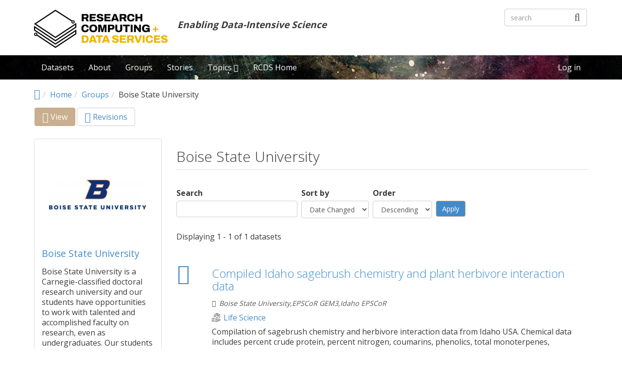

--- FILE ---
content_type: text/html; charset=utf-8
request_url: https://data.nkn.uidaho.edu/group/boise-state-university?sort_by=changed&f%5B0%5D=field_tags%3A630&f%5B1%5D=field_tags%3A538&f%5B2%5D=field_tags%3A540
body_size: 52859
content:
<!DOCTYPE html PUBLIC "-//W3C//DTD XHTML+RDFa 1.0//EN"
  "https://www.w3.org/MarkUp/DTD/xhtml-rdfa-1.dtd">
<html lang="en" dir="ltr"
  xmlns:content="http://purl.org/rss/1.0/modules/content/"
  xmlns:dc="http://purl.org/dc/terms/"
  xmlns:foaf="http://xmlns.com/foaf/0.1/"
  xmlns:og="http://ogp.me/ns#"
  xmlns:rdfs="http://www.w3.org/2000/01/rdf-schema#"
  xmlns:sioc="http://rdfs.org/sioc/ns#"
  xmlns:sioct="http://rdfs.org/sioc/types#"
  xmlns:skos="http://www.w3.org/2004/02/skos/core#"
  xmlns:xsd="http://www.w3.org/2001/XMLSchema#">
<head profile="http://www.w3.org/1999/xhtml/vocab">
  <meta http-equiv="X-UA-Compatible" content="IE=edge, chrome=1">
  <meta charset="utf-8">
  <meta name="viewport" content="width=device-width, initial-scale=1.0">
  <meta http-equiv="Content-Type" content="text/html; charset=utf-8" />
<meta name="Generator" content="Drupal 7 (http://drupal.org)" />
<link rel="canonical" href="/group/boise-state-university" />
<link rel="shortlink" href="/node/75" />
<link rel="shortcut icon" href="https://data.nkn.uidaho.edu/sites/default/files/nkn-favicon.ico" type="image/vnd.microsoft.icon" />
<meta name="viewport" content="width=device-width, initial-scale=1.0" />
  <title>Boise State University | RCDS Data Repository</title>
  <link type="text/css" rel="stylesheet" href="https://data.nkn.uidaho.edu/sites/default/files/css/css_kShW4RPmRstZ3SpIC-ZvVGNFVAi0WEMuCnI0ZkYIaFw.css" media="all" />
<link type="text/css" rel="stylesheet" href="https://data.nkn.uidaho.edu/sites/default/files/css/css_5Rn1Nv11EbzRqTBGph2R1ujO37nLI7zTRSDUPnsTv1o.css" media="all" />
<link type="text/css" rel="stylesheet" href="https://data.nkn.uidaho.edu/sites/default/files/css/css_akWwtkRsJYhSLW-2WpTU5972-fAj7po7siJmeM3s3As.css" media="all" />
<link type="text/css" rel="stylesheet" href="https://data.nkn.uidaho.edu/sites/default/files/css/css_Npm_UoTlD7gPlwhDBsrclVATRwKb_id-9497GU-sX4k.css" media="all" />
<link type="text/css" rel="stylesheet" href="//fonts.googleapis.com/css?family=Open+Sans::400,300,700" media="all" />
<style type="text/css" media="all">
<!--/*--><![CDATA[/*><!--*/
li.menu-link-agriculture a:before{font-size:1.25em;font-family:'dkan-topics';content:'\e935';margin-right:6px;vertical-align:middle;}li.menu-link-base-maps a:before{font-size:1.25em;font-family:'dkan-topics';content:'\e917';margin-right:6px;vertical-align:middle;}li.menu-link-climate a:before{font-size:1.25em;font-family:'dkan-topics';content:'\e919';margin-right:6px;vertical-align:middle;}li.menu-link-education a:before{font-size:1.25em;font-family:'dkan-topics';content:'\e97b';margin-right:6px;vertical-align:middle;}li.menu-link-energy a:before{font-size:1.25em;font-family:'dkan-topics';content:'\e975';margin-right:6px;vertical-align:middle;}li.menu-link-fire-science a:before{font-size:1.25em;font-family:'dkan-topics';content:'\e949';margin-right:6px;vertical-align:middle;}li.menu-link-life-science a:before{font-size:1.25em;font-family:'dkan-topics';content:'\e932';margin-right:6px;vertical-align:middle;}li.menu-link-physical-science a:before{font-size:1.25em;font-family:'dkan-topics';content:'\e944';margin-right:6px;vertical-align:middle;}li.menu-link-society a:before{font-size:1.25em;font-family:'dkan-topics';content:'\e965';margin-right:6px;vertical-align:middle;}li.menu-link-tools--code a:before{font-size:1.25em;font-family:'dkan-topics';content:'\e948';margin-right:6px;vertical-align:middle;}li.menu-link-water a:before{font-size:1.25em;font-family:'dkan-topics';content:'\e938';margin-right:6px;vertical-align:middle;}

/*]]>*/-->
</style>
<link type="text/css" rel="stylesheet" href="https://data.nkn.uidaho.edu/sites/default/files/css/css_M3GDWqGTIjDW5ochjX8aHUFPH81l8L3gWPBBCgGLTKk.css" media="all" />
<link type="text/css" rel="stylesheet" href="https://data.nkn.uidaho.edu/sites/default/files/css/css_uB7t6Eh2ueuw5MQ7lLqjFUKrTNQCBeN_JHtsdNZXjxI.css" media="all" />
<link type="text/css" rel="stylesheet" href="https://data.nkn.uidaho.edu/sites/default/files/css/css_E5LxTHvotstXfBsPxcRlLKjEwjXPfi49JcaYB4zerlY.css" media="print" />
<link type="text/css" rel="stylesheet" href="https://data.nkn.uidaho.edu/sites/default/files/colorizer/nuboot_radix-d5477a5a.css" media="all" />

<!--[if lte IE 9]>
<link type="text/css" rel="stylesheet" href="https://data.nkn.uidaho.edu/sites/default/files/css/css_afrXmziPY13Y9oUhiVMbLllpNaAnF9oeeqCoWSAcphU.css" media="all" />
<![endif]-->

<!--[if IE 9]>
<link type="text/css" rel="stylesheet" href="https://data.nkn.uidaho.edu/sites/default/files/css/css_qpzT6Nla_9qnBw9yFCNlaMSx-mR1C2PUztgmhLWV6Xc.css" media="all" />
<![endif]-->

<!--[if IE 8]>
<link type="text/css" rel="stylesheet" href="https://data.nkn.uidaho.edu/sites/default/files/css/css_niVepbI1pyCvJmhl54aXP4kQl1P0eSi3jLWf68uRmCU.css" media="all" />
<![endif]-->
<link type="text/css" rel="stylesheet" href="https://data.nkn.uidaho.edu/sites/default/files/css/css_PxsPpITToy8ZnO0bJDA1TEC6bbFpGTfSWr2ZP8LuFYo.css" media="all" />
  <!-- HTML5 element support for IE6-8 -->
  <!--[if lt IE 9]>
    <script src="//html5shiv.googlecode.com/svn/trunk/html5.js"></script>
    <link href="/css/ie.css" media="screen" rel="stylesheet" type="text/css" />
  <![endif]-->
  <script type="text/javascript" src="https://data.nkn.uidaho.edu/sites/default/files/js/js_mOx0WHl6cNZI0fqrVldT0Ay6Zv7VRFDm9LexZoNN_NI.js"></script>
<script type="text/javascript">
<!--//--><![CDATA[//><!--
jQuery.migrateMute=true;jQuery.migrateTrace=false;
//--><!]]>
</script>
<script type="text/javascript" src="https://data.nkn.uidaho.edu/sites/default/files/js/js_KfaBLR-BltoahyKqWl-Gti4gX3P_ywCrBhJzxOpwENQ.js"></script>
<script type="text/javascript" src="https://data.nkn.uidaho.edu/profiles/dkan/themes/contrib/nuboot_radix/assets/js/bootstrap.min.js"></script>
<script type="text/javascript" src="https://data.nkn.uidaho.edu/sites/default/files/js/js_UimgAmdJw9K2b_JPwvXtOXaFG2rkduXKKoNn0Ma7fk4.js"></script>
<script type="text/javascript" src="https://data.nkn.uidaho.edu/sites/default/files/js/js_gyeyE4VPAfRPLGpAfv3sU4l5Mhlsid8vrPzHKLrIIqU.js"></script>
<script type="text/javascript" src="https://data.nkn.uidaho.edu/sites/default/files/js/js_Hj9fekvjHvVv9mGVAa4dZtE1BBxAxfc5Us1FwaXXPYM.js"></script>
<script type="text/javascript">
<!--//--><![CDATA[//><!--
(function(i,s,o,g,r,a,m){i["GoogleAnalyticsObject"]=r;i[r]=i[r]||function(){(i[r].q=i[r].q||[]).push(arguments)},i[r].l=1*new Date();a=s.createElement(o),m=s.getElementsByTagName(o)[0];a.async=1;a.src=g;m.parentNode.insertBefore(a,m)})(window,document,"script","https://www.google-analytics.com/analytics.js","ga");ga("create", "UA-38724632-30", {"cookieDomain":"auto"});ga("set", "anonymizeIp", true);ga("send", "pageview");
//--><!]]>
</script>
<script type="text/javascript" src="https://data.nkn.uidaho.edu/sites/default/files/js/js_2hd6gNpSRvn9o02PVhkkd632qOb5tpPq3yB_EqftMsY.js"></script>
<script type="text/javascript" src="https://data.nkn.uidaho.edu/sites/default/files/js/js_CdpNhIxQB8iLmGlW5XDMucOOa-Y_HQCcvuUc_MCXSYQ.js"></script>
<script type="text/javascript">
<!--//--><![CDATA[//><!--
jQuery.extend(Drupal.settings, {"basePath":"\/","pathPrefix":"","ajaxPageState":{"theme":"nuboot_radix","theme_token":"1PWe9MGRza0UbDBYAJE1nd3C_QaIKRrpm2LhH8mWK8k","js":{"profiles\/dkan\/modules\/contrib\/panopoly_widgets\/panopoly-widgets.js":1,"profiles\/dkan\/modules\/contrib\/panopoly_widgets\/panopoly-widgets-spotlight.js":1,"profiles\/dkan\/modules\/contrib\/jquery_update\/replace\/jquery\/1.12\/jquery.min.js":1,"0":1,"profiles\/dkan\/modules\/contrib\/jquery_update\/replace\/jquery-migrate\/1\/jquery-migrate.min.js":1,"misc\/jquery-extend-3.4.0.js":1,"misc\/jquery-html-prefilter-3.5.0-backport.js":1,"misc\/jquery.once.js":1,"misc\/drupal.js":1,"https:\/\/data.nkn.uidaho.edu\/profiles\/dkan\/themes\/contrib\/nuboot_radix\/assets\/js\/bootstrap.min.js":1,"profiles\/dkan\/modules\/contrib\/jquery_update\/replace\/ui\/ui\/minified\/jquery.ui.core.min.js":1,"profiles\/dkan\/modules\/contrib\/jquery_update\/replace\/ui\/ui\/minified\/jquery.ui.widget.min.js":1,"profiles\/dkan\/libraries\/chosen\/chosen.jquery.min.js":1,"profiles\/dkan\/modules\/contrib\/jquery_update\/replace\/ui\/ui\/minified\/jquery.ui.tabs.min.js":1,"profiles\/dkan\/modules\/contrib\/panopoly_images\/panopoly-images.js":1,"profiles\/dkan\/modules\/dkan\/dkan_plugins\/js\/colorPicker.behavior.js":1,"profiles\/dkan\/modules\/contrib\/recline\/js\/jsondataview.js":1,"profiles\/dkan\/modules\/contrib\/recline\/js\/restdataview.js":1,"profiles\/dkan\/libraries\/jquery.imagesloaded\/jquery.imagesloaded.min.js":1,"profiles\/dkan\/modules\/contrib\/facetapi\/facetapi.js":1,"sites\/all\/modules\/google_analytics\/googleanalytics.js":1,"1":1,"profiles\/dkan\/modules\/contrib\/chosen\/chosen.js":1,"profiles\/dkan\/themes\/contrib\/radix\/assets\/js\/radix.script.js":1,"profiles\/dkan\/themes\/contrib\/nuboot_radix\/assets\/js\/nuboot_radix.script.js":1},"css":{"modules\/system\/system.base.css":1,"modules\/system\/system.messages.css":1,"modules\/system\/system.theme.css":1,"profiles\/dkan\/libraries\/chosen\/chosen.css":1,"profiles\/dkan\/modules\/contrib\/chosen\/css\/chosen-drupal.css":1,"misc\/ui\/jquery.ui.core.css":1,"misc\/ui\/jquery.ui.theme.css":1,"misc\/ui\/jquery.ui.tabs.css":1,"profiles\/dkan\/modules\/contrib\/date\/date_api\/date.css":1,"profiles\/dkan\/modules\/contrib\/date\/date_popup\/themes\/datepicker.1.7.css":1,"profiles\/dkan\/modules\/dkan\/dkan_data_story\/css\/dkan_data_story.css":1,"profiles\/dkan\/modules\/dkan\/dkan_harvest\/modules\/dkan_harvest_dashboard\/css\/dkan_harvest_dashboard.css":1,"modules\/field\/theme\/field.css":1,"profiles\/dkan\/modules\/contrib\/field_hidden\/field_hidden.css":1,"modules\/node\/node.css":1,"profiles\/dkan\/modules\/contrib\/panopoly_widgets\/panopoly-widgets.css":1,"profiles\/dkan\/modules\/contrib\/panopoly_widgets\/panopoly-widgets-spotlight.css":1,"profiles\/dkan\/modules\/contrib\/radix_layouts\/radix_layouts.css":1,"modules\/user\/user.css":1,"profiles\/dkan\/modules\/dkan\/dkan_workflow\/modules\/views_dkan_workflow_tree\/views_dkan_workflow_tree.css":1,"sites\/all\/modules\/views\/css\/views.css":1,"profiles\/dkan\/modules\/contrib\/ctools\/css\/ctools.css":1,"profiles\/dkan\/modules\/contrib\/panels\/css\/panels.css":1,"profiles\/dkan\/modules\/dkan\/dkan_topics\/theme\/dkan_topics.css":1,"\/\/fonts.googleapis.com\/css?family=Open+Sans::400,300,700":1,"0":1,"public:\/\/font-icon-select-general-generated-1.css":1,"profiles\/dkan\/modules\/dkan\/dkan_dataset\/css\/dkan_dataset.css":1,"profiles\/dkan\/themes\/contrib\/nuboot_radix\/assets\/css\/nuboot_radix.style.css":1,"profiles\/dkan\/themes\/contrib\/nuboot_radix\/assets\/css\/dkan-flaticon.css":1,"profiles\/dkan\/themes\/contrib\/nuboot_radix\/assets\/css\/dkan-topics.css":1,"profiles\/dkan\/themes\/contrib\/nuboot_radix\/assets\/css\/print.css":1,"https:\/\/data.nkn.uidaho.edu\/sites\/default\/files\/colorizer\/nuboot_radix-d5477a5a.css":1,"profiles\/dkan\/themes\/contrib\/nuboot_radix\/assets\/css\/ie.css":1,"profiles\/dkan\/themes\/contrib\/nuboot_radix\/assets\/css\/ie9.css":1,"profiles\/dkan\/themes\/contrib\/nuboot_radix\/assets\/css\/ie8.css":1,"profiles\/dkan\/modules\/contrib\/panopoly_images\/panopoly-images.css":1}},"chosen":{"selector":".page-node select:not([class*=\u0022delta-order\u0022], [name*=\u0022workbench_moderation\u0022], [class*=\u0022filter-list\u0022], [id*=\u0022delimiter\u0022],[name*=\u0022sort_by\u0022],[name*=\u0022sort_order\u0022], [id*=\u0022lines-terminated-by\u0022], [id*=\u0022lang-dropdown-select-language\u0022])","minimum_single":0,"minimum_multiple":0,"minimum_width":0,"options":{"allow_single_deselect":false,"disable_search":false,"disable_search_threshold":0,"search_contains":false,"placeholder_text_multiple":"Choose some options","placeholder_text_single":"Choose an option","no_results_text":"No results match","inherit_select_classes":true}},"urlIsAjaxTrusted":{"\/group\/boise-state-university":true,"\/group\/boise-state-university?sort_by=changed\u0026f%5B0%5D=field_tags%3A630\u0026f%5B1%5D=field_tags%3A538\u0026f%5B2%5D=field_tags%3A540":true},"better_exposed_filters":{"views":{"dkan_group_search":{"displays":{"dkan_group_search":{"filters":{"search_api_views_fulltext":{"required":false}}}}},"group_block":{"displays":{"block":{"filters":[]}}}}},"facetapi":{"facets":[{"limit":"20","id":"facetapi-facet-search-apigroups-di-block-changed","searcher":"search_api@groups_di","realmName":"block","facetName":"changed","queryType":"date","widget":"facetapi_links","showMoreText":"Show more","showFewerText":"Show fewer"},{"limit":20,"id":"facetapi-facet-search-apigroups-di-block-field-tags","searcher":"search_api@groups_di","realmName":"block","facetName":"field_tags","queryType":null,"widget":"facetapi_links","showMoreText":"Show more","showFewerText":"Show fewer"},{"limit":20,"id":"facetapi-facet-search-apigroups-di-block-field-resourcesfield-format","searcher":"search_api@groups_di","realmName":"block","facetName":"field_resources:field_format","queryType":null,"widget":"facetapi_links","showMoreText":"Show more","showFewerText":"Show fewer"},{"limit":20,"id":"facetapi-facet-search-apigroups-di-block-author","searcher":"search_api@groups_di","realmName":"block","facetName":"author","queryType":null,"widget":"facetapi_links","showMoreText":"Show more","showFewerText":"Show fewer"}]},"googleanalytics":{"trackOutbound":1,"trackMailto":1,"trackDownload":1,"trackDownloadExtensions":"7z|aac|arc|arj|asf|asx|avi|bin|csv|doc(x|m)?|dot(x|m)?|exe|flv|gif|gz|gzip|hqx|jar|jpe?g|js|mp(2|3|4|e?g)|mov(ie)?|msi|msp|pdf|phps|png|ppt(x|m)?|pot(x|m)?|pps(x|m)?|ppam|sld(x|m)?|thmx|qtm?|ra(m|r)?|sea|sit|tar|tgz|torrent|txt|wav|wma|wmv|wpd|xls(x|m|b)?|xlt(x|m)|xlam|xml|z|zip"},"ogContext":{"groupType":"node","gid":"75"}});
//--><!]]>
</script>
</head>
<body class="html not-front not-logged-in no-sidebars page-node page-node- page-node-75 node-type-group og-context og-context-node og-context-node-75 panel-layout-radix_bryant panel-region-contentmain panel-region-sidebar" >
  <div id="skip-link">
    <a href="#main-content" class="element-invisible element-focusable">Skip to main content</a>
  </div>
    <header id="header" class="header">
  <div class="branding container">
          <a class="logo navbar-btn pull-left" href="/" title="Home">
        <img src="https://data.nkn.uidaho.edu/sites/default/files/RCDS%20Logo-horizontal275x80.png" alt="Home" />
      </a>
              <div class="site-name-wrapper">
                          <div class="site-slogan">Enabling Data-Intensive Science</div>
              </div>
        <!-- views exposed search -->
    <section id="block-dkan-sitewide-dkan-sitewide-search-bar" class="block block-dkan-sitewide block-- clearfix">

        <div class="content">
    <form action="/group/boise-state-university?sort_by=changed&amp;f%5B0%5D=field_tags%3A630&amp;f%5B1%5D=field_tags%3A538&amp;f%5B2%5D=field_tags%3A540" method="post" id="dkan-sitewide-dataset-search-form" accept-charset="UTF-8"><div><div class="form-item form-type-textfield form-item-search form-group">
  <label for="edit-search">Search </label>
 <input placeholder="search" class="form-control form-text" type="text" id="edit-search" name="search" value="" size="30" maxlength="128" />
</div>
<input type="submit" id="edit-submit" name="op" value="" class="form-submit btn btn-default btn-primary" /><input type="hidden" name="form_build_id" value="form-Ho5MKTW13qHkqOr9f40kNF3ygVAaAV6Vwh2bs0Vf_LA" />
<input type="hidden" name="form_id" value="dkan_sitewide_dataset_search_form" />
</div></form>  </div>

</section>
  </div>
  <div class="navigation-wrapper">
    <div class="container">
      <nav class="navbar navbar-default" role="navigation">
        <div class="navbar-header">
          <button type="button" class="navbar-toggle" data-toggle="collapse" data-target="#navbar-collapse">
            <span class="sr-only">Toggle navigation</span>
            <span class="icon-bar"></span>
            <span class="icon-bar"></span>
            <span class="icon-bar"></span>
          </button>
        </div> <!-- /.navbar-header -->

        <!-- Collect the nav links, forms, and other content for toggling -->
        <div class="collapse navbar-collapse" id="navbar-collapse">
                      <ul id="main-menu" class="menu nav navbar-nav">
              <li class="first leaf menu-link-datasets"><a href="/search/type/dataset" title="">Datasets</a></li>
<li class="leaf menu-link-about"><a href="/about">About</a></li>
<li class="leaf menu-link-groups"><a href="/groups" title="">Groups</a></li>
<li class="leaf menu-link-stories"><a href="/stories" title="">Stories</a></li>
<li class="expanded dropdown menu-link-topics-"><a href="/topics" class="dropdown-toggle" data-toggle="dropdown" data-target="#">Topics <span class="fa fa-caret-down"></span></a><ul class="dropdown-menu"><li class="first leaf menu-link-agriculture"><a href="/taxonomy/term/56" title="Agriculture">Agriculture</a></li>
<li class="leaf menu-link-base-maps"><a href="/taxonomy/term/44" title="Base Maps">Base Maps</a></li>
<li class="leaf menu-link-climate"><a href="/taxonomy/term/42" title="Climate">Climate</a></li>
<li class="leaf menu-link-education"><a href="/taxonomy/term/2" title="Education">Education</a></li>
<li class="leaf menu-link-energy"><a href="/taxonomy/term/58" title="Energy">Energy</a></li>
<li class="leaf menu-link-fire-science"><a href="/taxonomy/term/57" title="Fire Science">Fire Science</a></li>
<li class="leaf menu-link-life-science"><a href="/taxonomy/term/45" title="Life Science">Life Science</a></li>
<li class="leaf menu-link-physical-science"><a href="/taxonomy/term/6" title="Physical Science">Physical Science</a></li>
<li class="leaf menu-link-society"><a href="/taxonomy/term/5" title="Society">Society</a></li>
<li class="leaf menu-link-tools--code"><a href="/taxonomy/term/78" title="Tools &amp; Code">Tools &amp; Code</a></li>
<li class="last leaf menu-link-water"><a href="/taxonomy/term/43" title="Water">Water</a></li>
</ul></li>
<li class="last leaf menu-link-rcds-home"><a href="http://hpc.uidaho.edu/" target="_blank">RCDS Home</a></li>
            </ul>
          
          <!-- user menu -->
          <section id="block-dkan-sitewide-dkan-sitewide-user-menu" class="block block-dkan-sitewide block-- clearfix">

        <div class="content">
    <span class="links"><a href="/user/login">Log in</a></span>  </div>

</section>
        </div><!-- /.navbar-collapse -->
      </nav><!-- /.navbar -->
    </div><!-- /.container -->
  </div> <!-- /.navigation -->
</header>

<div id="main-wrapper">
  <div id="main" class="main container">

    <ul class="breadcrumb"><li class="home-link"><a href="/"><i class="fa fa fa-home" aria-hidden="true"></i><span> Home</span></a></li><li><a href="/">Home</a></li><li><a href="/Groups">Groups</a></li><li class="active-trail">Boise State University</li></ul>        

    <div id="main-content" class="main-row">

      <section>
                                          <h2 class="element-invisible">Primary tabs</h2><ul class="tabs--primary nav nav-pills"><li class="active"><a href="/group/boise-state-university" class="active"><i class="fa fa-lg fa-eye"></i> View<span class="element-invisible">(active tab)</span></a></li>
<li><a href="/node/75/revisions"><i class="fa fa-lg fa-folder-open-o"></i> Revisions</a></li>
</ul>                          <div class="region region-content">
    
<div class="panel-display bryant clearfix radix-bryant" >

  <div class="container-fluid">
    <div class="row">
      <div class="col-md-3 radix-layouts-sidebar panel-panel">
        <div class="panel-panel-inner">
          <div class="panel-pane pane-block pane-views-group-block-block"  >
  
      
  
  <div class="pane-content">
    <div class="view view-group-block view-id-group_block view-display-id-block view-dom-id-90024d3feca825f23f33435f90ea26c8">
        
  
  
      <div class="view-content">
        <div class="views-row views-row-1 views-row-odd views-row-first views-row-last">
      
  <div class="views-field views-field-field-image">        <div class="field-content"><a href="/group/boise-state-university" class="active"><img class="group-medium" typeof="foaf:Image" src="https://data.nkn.uidaho.edu/sites/default/files/styles/group_medium/public/bsu_logo.jpg?itok=S9wSCiXm" width="200" height="200" alt="Boise State University logo" /></a></div>  </div>  
  <div class="views-field views-field-title">        <span class="field-content"><a href="/group/boise-state-university" class="active">Boise State University</a></span>  </div>  
  <div class="views-field views-field-body">        <div class="field-content"><p>Boise State University is a Carnegie-classified doctoral research university and our students have opportunities to work with talented and accomplished faculty on research, even as undergraduates.  Our students go into the workforce better prepared, with expertise outside of their major by taking advantage of opportunities such as certificates in business anthropology, entrepreneurship, or cybersecurity.  </p>
<p>Learn more at <a href="https://www.boisestate.edu/">https://www.boisestate.edu/</a></p>
</div>  </div>  </div>
    </div>
  
  
  
  
  
  
</div>  </div>

  
  </div>
<div class="panel-pane pane-block pane-facetapi-gzuuj6tgvja9nwt0hvjnjso2udxlxfy7"  >
  
        <h2 class="pane-title">
      Date Changed    </h2>
    
  
  <div class="pane-content">
    <div class="item-list"><ul class="facetapi-facetapi-links facetapi-facet-changed" id="facetapi-facet-search-apigroups-di-block-changed"><li class="leaf first last"><a href="/group/boise-state-university?sort_by=changed&amp;f%5B0%5D=field_tags%3A630&amp;f%5B1%5D=field_tags%3A538&amp;f%5B2%5D=field_tags%3A540&amp;f%5B3%5D=changed%3A2022-10-06" class="facetapi-inactive" rel="nofollow" id="facetapi-link">October 6, 2022 (1)<span class="element-invisible"> Apply October 6, 2022 filter </span></a></li>
</ul></div>  </div>

  
  </div>
<div class="panel-pane pane-block pane-facetapi-xnaidw9x2fow6ugpypk8mztabt8ebk4d"  >
  
        <h2 class="pane-title">
      Tags    </h2>
    
  
  <div class="pane-content">
    <div class="item-list"><ul class="facetapi-facetapi-links facetapi-facet-field-tags" id="facetapi-facet-search-apigroups-di-block-field-tags"><li class="active leaf first"><a href="/group/boise-state-university?sort_by=changed&amp;f%5B0%5D=field_tags%3A630&amp;f%5B1%5D=field_tags%3A540" class="facetapi-active" rel="nofollow" id="facetapi-link--3">crude protein<span class="element-invisible"> Remove crude protein filter </span></a></li>
<li class="active leaf"><a href="/group/boise-state-university?sort_by=changed&amp;f%5B0%5D=field_tags%3A630&amp;f%5B1%5D=field_tags%3A538" class="facetapi-active" rel="nofollow" id="facetapi-link--4">plant secondary metabolites<span class="element-invisible"> Remove plant secondary metabolites filter </span></a></li>
<li class="active leaf"><a href="/group/boise-state-university?sort_by=changed&amp;f%5B0%5D=field_tags%3A538&amp;f%5B1%5D=field_tags%3A540" class="facetapi-active" rel="nofollow" id="facetapi-link--5">wildlife<span class="element-invisible"> Remove wildlife filter </span></a></li>
<li class="leaf"><a href="/group/boise-state-university?sort_by=changed&amp;f%5B0%5D=field_tags%3A630&amp;f%5B1%5D=field_tags%3A538&amp;f%5B2%5D=field_tags%3A540&amp;f%5B3%5D=field_tags%3A629" class="facetapi-inactive" rel="nofollow" id="facetapi-link--6">chemotype (1)<span class="element-invisible"> Apply chemotype filter </span></a></li>
<li class="leaf"><a href="/group/boise-state-university?sort_by=changed&amp;f%5B0%5D=field_tags%3A630&amp;f%5B1%5D=field_tags%3A538&amp;f%5B2%5D=field_tags%3A540&amp;f%5B3%5D=field_tags%3A599" class="facetapi-inactive" rel="nofollow" id="facetapi-link--7">coumarins (1)<span class="element-invisible"> Apply coumarins filter </span></a></li>
<li class="leaf"><a href="/group/boise-state-university?sort_by=changed&amp;f%5B0%5D=field_tags%3A630&amp;f%5B1%5D=field_tags%3A538&amp;f%5B2%5D=field_tags%3A540&amp;f%5B3%5D=field_tags%3A535" class="facetapi-inactive" rel="nofollow" id="facetapi-link--8">ecology (1)<span class="element-invisible"> Apply ecology filter </span></a></li>
<li class="leaf"><a href="/group/boise-state-university?sort_by=changed&amp;f%5B0%5D=field_tags%3A630&amp;f%5B1%5D=field_tags%3A538&amp;f%5B2%5D=field_tags%3A540&amp;f%5B3%5D=field_tags%3A628" class="facetapi-inactive" rel="nofollow" id="facetapi-link--9">herbivore interactions (1)<span class="element-invisible"> Apply herbivore interactions filter </span></a></li>
<li class="leaf"><a href="/group/boise-state-university?sort_by=changed&amp;f%5B0%5D=field_tags%3A630&amp;f%5B1%5D=field_tags%3A538&amp;f%5B2%5D=field_tags%3A540&amp;f%5B3%5D=field_tags%3A609" class="facetapi-inactive" rel="nofollow" id="facetapi-link--10">legacy data (1)<span class="element-invisible"> Apply legacy data filter </span></a></li>
<li class="leaf"><a href="/group/boise-state-university?sort_by=changed&amp;f%5B0%5D=field_tags%3A630&amp;f%5B1%5D=field_tags%3A538&amp;f%5B2%5D=field_tags%3A540&amp;f%5B3%5D=field_tags%3A597" class="facetapi-inactive" rel="nofollow" id="facetapi-link--11">monoterpenes (1)<span class="element-invisible"> Apply monoterpenes filter </span></a></li>
<li class="leaf"><a href="/group/boise-state-university?sort_by=changed&amp;f%5B0%5D=field_tags%3A630&amp;f%5B1%5D=field_tags%3A538&amp;f%5B2%5D=field_tags%3A540&amp;f%5B3%5D=field_tags%3A598" class="facetapi-inactive" rel="nofollow" id="facetapi-link--12">phenolics (1)<span class="element-invisible"> Apply phenolics filter </span></a></li>
<li class="leaf"><a href="/group/boise-state-university?sort_by=changed&amp;f%5B0%5D=field_tags%3A630&amp;f%5B1%5D=field_tags%3A538&amp;f%5B2%5D=field_tags%3A540&amp;f%5B3%5D=field_tags%3A596" class="facetapi-inactive" rel="nofollow" id="facetapi-link--13">phenotypes (1)<span class="element-invisible"> Apply phenotypes filter </span></a></li>
<li class="leaf"><a href="/group/boise-state-university?sort_by=changed&amp;f%5B0%5D=field_tags%3A630&amp;f%5B1%5D=field_tags%3A538&amp;f%5B2%5D=field_tags%3A540&amp;f%5B3%5D=field_tags%3A627" class="facetapi-inactive" rel="nofollow" id="facetapi-link--14">pygmy rabbit (1)<span class="element-invisible"> Apply pygmy rabbit filter </span></a></li>
<li class="leaf"><a href="/group/boise-state-university?sort_by=changed&amp;f%5B0%5D=field_tags%3A630&amp;f%5B1%5D=field_tags%3A538&amp;f%5B2%5D=field_tags%3A540&amp;f%5B3%5D=field_tags%3A626" class="facetapi-inactive" rel="nofollow" id="facetapi-link--15">sage grouse (1)<span class="element-invisible"> Apply sage grouse filter </span></a></li>
<li class="leaf last"><a href="/group/boise-state-university?sort_by=changed&amp;f%5B0%5D=field_tags%3A630&amp;f%5B1%5D=field_tags%3A538&amp;f%5B2%5D=field_tags%3A540&amp;f%5B3%5D=field_tags%3A604" class="facetapi-inactive" rel="nofollow" id="facetapi-link--16">sagebrush (Artemisia spp.) (1)<span class="element-invisible"> Apply sagebrush (Artemisia spp.) filter </span></a></li>
</ul></div>  </div>

  
  </div>
<div class="panel-pane pane-block pane-facetapi-lzvci5xsuc94irlwjbh4wootqxvxs8fr"  >
  
        <h2 class="pane-title">
      Format    </h2>
    
  
  <div class="pane-content">
    <div class="item-list"><ul class="facetapi-facetapi-links facetapi-facet-field-resourcesfield-format" id="facetapi-facet-search-apigroups-di-block-field-resourcesfield-format"><li class="leaf first"><a href="/group/boise-state-university?sort_by=changed&amp;f%5B0%5D=field_tags%3A630&amp;f%5B1%5D=field_tags%3A538&amp;f%5B2%5D=field_tags%3A540&amp;f%5B3%5D=field_resources%253Afield_format%3A63" class="facetapi-inactive" rel="nofollow" id="facetapi-link--20">xml (1)<span class="element-invisible"> Apply xml filter </span></a></li>
<li class="leaf last"><a href="/group/boise-state-university?sort_by=changed&amp;f%5B0%5D=field_tags%3A630&amp;f%5B1%5D=field_tags%3A538&amp;f%5B2%5D=field_tags%3A540&amp;f%5B3%5D=field_resources%253Afield_format%3A8" class="facetapi-inactive" rel="nofollow" id="facetapi-link--21">zip (1)<span class="element-invisible"> Apply zip filter </span></a></li>
</ul></div>  </div>

  
  </div>
<div class="panel-pane pane-block pane-facetapi-n9s7gglvd3lmrvmu760qriyezakbyksx"  >
  
        <h2 class="pane-title">
      Author    </h2>
    
  
  <div class="pane-content">
    <div class="item-list"><ul class="facetapi-facetapi-links facetapi-facet-author" id="facetapi-facet-search-apigroups-di-block-author"><li class="leaf first last"><a href="/group/boise-state-university?sort_by=changed&amp;f%5B0%5D=field_tags%3A630&amp;f%5B1%5D=field_tags%3A538&amp;f%5B2%5D=field_tags%3A540&amp;f%5B3%5D=author%3A1260" class="facetapi-inactive" rel="nofollow" id="facetapi-link--2">awchild (1)<span class="element-invisible"> Apply awchild filter </span></a></li>
</ul></div>  </div>

  
  </div>
        </div>
      </div>
      <div class="col-md-9 radix-layouts-content panel-panel">
        <div class="panel-panel-inner">
          <div class="panel-pane pane-block pane-views-7d6279e929769d19b46e686f927993a3"  >
  
        <h2 class="pane-title">
      Boise State University    </h2>
    
  
  <div class="pane-content">
    <form action="/group/boise-state-university" method="get" id="views-exposed-form-dkan-group-search-dkan-group-search" accept-charset="UTF-8"><div><div class="views-exposed-form">
  <div class="views-exposed-widgets clearfix">
          <div id="edit-search-api-views-fulltext-wrapper" class="views-exposed-widget views-widget-filter-search_api_views_fulltext">
                  <label for="edit-search-api-views-fulltext">
            Search          </label>
                        <div class="views-widget">
          <div class="form-item form-type-textfield form-item-search-api-views-fulltext form-group">
 <input class="form-control form-text" type="text" id="edit-search-api-views-fulltext" name="search_api_views_fulltext" value="" size="30" maxlength="128" />
</div>
        </div>
              </div>
              <div class="views-exposed-widget views-widget-sort-by">
        <div class="form-item form-type-select form-item-sort-by form-group">
  <label for="edit-sort-by">Sort by </label>
 <select class="form-control form-select" id="edit-sort-by" name="sort_by"><option value="changed" selected="selected">Date Changed</option><option value="created">Date created</option><option value="title">Title</option></select>
</div>
      </div>
      <div class="views-exposed-widget views-widget-sort-order">
        <div class="form-item form-type-select form-item-sort-order form-group">
  <label for="edit-sort-order">Order </label>
 <select class="form-control form-select" id="edit-sort-order" name="sort_order"><option value="ASC">Ascending</option><option value="DESC" selected="selected">Descending</option></select>
</div>
      </div>
                <div class="views-exposed-widget views-submit-button">
      <input type="hidden" name="f[0]" value="field_tags:630" />
<input type="hidden" name="f[1]" value="field_tags:538" />
<input type="hidden" name="f[2]" value="field_tags:540" />
<input type="submit" id="edit-submit-dkan-group-search" name="" value="Apply" class="form-submit btn btn-default btn-primary" />    </div>
      </div>
</div>
</div></form>  </div>

  
  </div>
<div class="panel-pane pane-views-panes pane-dkan-group-search-dkan-group-search"  >
  
      
  
  <div class="pane-content">
    <div class="view view-dkan-group-search view-id-dkan_group_search view-display-id-dkan_group_search view-dom-id-3dd9ddbe9b57dcc354602a74526fb93f">
    <div class="view-header">
        Displaying 1 - 1 of 1 datasets    </div>



    <div class="view-content">
          <div class="views-row views-row-1 views-row-odd views-row-first views-row-last">
    <article class="node-search-result row" xmlns="https://www.w3.org/1999/html">
  <div class="col-md-2 col-lg-1 col-xs-2 icon-container">
    <span class="icon-dkan facet-icon icon-dkan-dataset" ></span>  </div>
  <div class="col-md-10 col-lg-11 col-xs-10 search-result search-result-dataset">
    <h2 class="node-title"><a href="/dataset/compiled-idaho-sagebrush-chemistry-and-plant-herbivore-interaction-data" title="Compiled Idaho sagebrush chemistry and plant herbivore interaction data">Compiled Idaho sagebrush chemistry and plant herbivore interaction data</a></h2>
          <div class="group-membership">Boise State University,EPSCoR GEM3,Idaho EPSCoR</div>
        <div class="field field-name-field-topic field-type-taxonomy-term-reference field-label-hidden"><div class="field-items"><div class="field-item even"><div class="field field-name-field-topic-icon field-type-font-icon-select-icon field-label-above"><div class="field-items"><div class="field-item even"><span class="font-icon-select-1 font-icon-select-1-e932"></span></div></div></div><a class="name" href="https://data.nkn.uidaho.edu/search/field_topic/life-science-45">Life Science</a></div></div></div>    <ul class="dataset-list"></ul>
          <div class="node-description"> <p>Compilation of sagebrush chemistry and herbivore interaction data from Idaho 
USA. Chemical data includes percent crude protein, percent nitrogen, 
coumarins, phenolics, total monoterpenes, monoterpene chemical diversity, and 
quantifiable amounts... </p></div>
        <div class="data-and-resources"><div class="form-item form-type-item form-group">
  <div class="item-list"><ul class="resource-list clearfix"><li class="first"><a href="/dataset/compiled-idaho-sagebrush-chemistry-and-plant-herbivore-interaction-data" class="label" title="Resources: Compiled Idaho sagebrush chemistry and plant herbivore interaction data" data-format="zip">zip</a></li>
<li class="last"><a href="/dataset/compiled-idaho-sagebrush-chemistry-and-plant-herbivore-interaction-data" class="label" title="Resources: Compiled Idaho sagebrush chemistry and plant herbivore interaction data" data-format="xml">xml</a></li>
</ul></div>
</div>
</div>      </div>
</article>
  </div>
    </div>






    </div>  </div>

  
  </div>
        </div>
      </div>
    </div>
  </div>
    
</div><!-- /.bryant -->  </div>
      </section>

    </div>

  </div> <!-- /#main -->
</div> <!-- /#main-wrapper -->

<footer id="footer" class="footer">
  <div class="container">
          <small class="copyright pull-left"><p>Powered by <a href="https://hpc.uidaho.edu/" alt="Resource Computing and Data Services" target="_blank">RCDS</a></p>
</small>
        <small class="pull-right">  <div class="region region-footer">
    <section id="block-block-5" class="block block-block block-- clearfix">

        <div class="content">
    <div><a href="https://www.uidaho.edu/privacy" target="_blank">Privacy Statement</a></div>  </div>

</section>
<section id="block-block-1" class="block block-block block-- clearfix">

        <div class="content">
    <script>
(function ($) {
    $(document).ready(function() {
       if(window.location.href.indexOf("resource") > -1) {
           $('button[href*="#grid"]').each(function() {
                $('button[href*="#grid"]').html('Table');
          });
          // Replace "Data Preview:  Grid" option with "Table"
          // var $contents = $('.form-item-field-upload-und-0-view-grid label').contents();
          // $contents[$contents.length - 1].nodeValue = 'Table';
      }
    });
})(jQuery);
</script>
<style>
h1, h2, h3, h4 { 
     font-weight: 500; 
}
.navigation-wrapper { 
     background-image: url('/sites/default/files/break-abstract.jpg') !important; 
}
.site-slogan {
    margin-top: 40px;
    font-style: italic;
    font-size: 120%;
    font-weight: bold;
    color: /*#bbb*/ #c8af8f;
}
#homepage-dashboards {
   display: none;
}
/* Dataset edit form - hide fields we don't use */
#edit-field-conforms-to, 
#edit-field-data-dictionary, 
#edit-field-data-dictionary-type { 
   display: none; 
}
.panel-dkan-front .panel-hero .pane-node-body { 
    padding-top: 0; 
    padding-bottom: 0;
}
.panel-dkan-front .panel-hero {
    background-color: #bbb;
    background-color: rgb(40,52,59) !important; /* Old browsers */
    background: -moz-linear-gradient(top, rgb(40,52,59) 0%, rgb(130,140,149) 64%, rgb(181,189,200) 100%) !important; /* FF3.6-15 */
    background: -webkit-linear-gradient(top, rgb(40,52,59) 0%,rgb(130,140,149) 64%,rgb(181,189,200) 100%) !important; /* Chrome10-25,Safari5.1-6 */
    background: linear-gradient(to bottom, rgb(40,52,59) 0%,rgb(130,140,149) 64%,rgb(181,189,200) 100%) !important; /* W3C, IE10+, FF16+, Chrome26+, Opera12+, Safari7+ */
    filter: progid:DXImageTransform.Microsoft.gradient( startColorstr='#28343b', endColorstr='#b5bdc8',GradientType=0 ) !important; /* IE6-9 */
}
.panel-region-sidebar .radix-layouts-sidebar div[class*="pane-facetapi"] .pane-title, 
.panel-region-sidebar .radix-layouts-sidebar .pane-title.ctools-collapsible-handle {
    background: #333;
}
.panel-region-sidebar .radix-layouts-sidebar .pane-title, 
.panel-region-sidebar .radix-layouts-sidebar div[class*="pane-facetapi"] .facetapi-active {
    border-color: #888 !important;
}
.navbar-default .navbar-nav li a.dropdown-toggle:not( :hover ) {
  color: #fff;
}
.navbar-default .navbar-nav li.open > a:hover,
.navbar-default .navbar-nav li.open > a:focus,
.navbar-default .navbar-nav li.open > a:active,
.navbar-default .navbar-nav li > a:hover,
.navbar-default .navbar-nav li > a:focus,
.navbar-default .navbar-nav li > a:active,
.navbar-default .user-menu li > a:hover,
.navbar-default .user-menu li > a:focus {
  background-color: #ddd;
  color: #333;
}
.navbar-default .navbar-nav li.active > a,
.navbar-default .navbar-nav li.active > a:hover,
.navbar-default .navbar-nav li.active > a:focus,
.navbar-default .navbar-nav li.active > a:active,
.navbar-default .user-menu li.active > a,
.navbar-default .user-menu li.active > a:hover,
.navbar-default .user-menu li.active > a:focus {
  background: #ccc;
  color: #333;
}
.navbar-default .navbar-nav li.open > a, 
.navbar-default .navbar-nav .dropdown-menu, 
.navbar-default .navbar-nav .dropdown.open, 
.navbar-default .navbar-nav .dropdown.open:hover {
    background: #ddd;
}
.navbar-default .navbar-nav .dropdown-menu li a, 
.navbar-default .user-menu .dropdown-menu li a {
    color: #333;
}
.navbar-default .navbar-nav .open .dropdown-menu li > a:hover,
.navbar-default .navbar-nav .open .dropdown-menu li > a:focus,
.navbar-default .navbar-nav .open .dropdown-menu li > a:active {
  background-color: #bbb;
  color: #000;
}
.btn-primary, .btn-default {
    background: #b18e5f;
    background: linear-gradient(to bottom,#c8af8f 0%,#b18e5f 100%);
    color: #fff;
    font-weight: 500;
    text-decoration: none;
    border-color: #c8af8f !important;
}
.pane-content .field-name-body {
    line-height: 1.35em;  /* this makes the "description" field spacing on Stories consistent with other text on the page */
}
.width150 .webform-datepicker { 
   width: 150px; 
}
</style>  </div>

</section>
  </div>
</small>
  </div>
</footer>
  <script type="text/javascript" src="https://data.nkn.uidaho.edu/sites/default/files/js/js_29qYXJz8NLGg8Aomg-RZPjJcj9yEdEst1BMZ9gZbs-4.js"></script>
</body>
</html>
<!DOCTYPE html PUBLIC "-//W3C//DTD XHTML 1.0 Strict//EN"
  "http://www.w3.org/TR/xhtml1/DTD/xhtml1-strict.dtd">
<html xmlns="http://www.w3.org/1999/xhtml" xml:lang="en" lang="en" dir="ltr">
  <head>
    <title>Error | RCDS Data Repository</title>
    <meta http-equiv="Content-Type" content="text/html; charset=utf-8" />
<meta name="Generator" content="Drupal 7 (http://drupal.org)" />
<link rel="canonical" href="/group/boise-state-university" />
<link rel="shortlink" href="/node/75" />
<link rel="shortcut icon" href="https://data.nkn.uidaho.edu/sites/default/files/nkn-favicon.ico" type="image/vnd.microsoft.icon" />
<meta name="viewport" content="width=device-width, initial-scale=1.0" />
    <link type="text/css" rel="stylesheet" href="https://data.nkn.uidaho.edu/sites/default/files/css/css_kShW4RPmRstZ3SpIC-ZvVGNFVAi0WEMuCnI0ZkYIaFw.css" media="all" />
<link type="text/css" rel="stylesheet" href="https://data.nkn.uidaho.edu/sites/default/files/css/css_5Rn1Nv11EbzRqTBGph2R1ujO37nLI7zTRSDUPnsTv1o.css" media="all" />
<link type="text/css" rel="stylesheet" href="https://data.nkn.uidaho.edu/sites/default/files/css/css_akWwtkRsJYhSLW-2WpTU5972-fAj7po7siJmeM3s3As.css" media="all" />
<link type="text/css" rel="stylesheet" href="https://data.nkn.uidaho.edu/sites/default/files/css/css_Npm_UoTlD7gPlwhDBsrclVATRwKb_id-9497GU-sX4k.css" media="all" />
<link type="text/css" rel="stylesheet" href="//fonts.googleapis.com/css?family=Open+Sans::400,300,700" media="all" />
<style type="text/css" media="all">
<!--/*--><![CDATA[/*><!--*/
li.menu-link-agriculture a:before{font-size:1.25em;font-family:'dkan-topics';content:'\e935';margin-right:6px;vertical-align:middle;}li.menu-link-base-maps a:before{font-size:1.25em;font-family:'dkan-topics';content:'\e917';margin-right:6px;vertical-align:middle;}li.menu-link-climate a:before{font-size:1.25em;font-family:'dkan-topics';content:'\e919';margin-right:6px;vertical-align:middle;}li.menu-link-education a:before{font-size:1.25em;font-family:'dkan-topics';content:'\e97b';margin-right:6px;vertical-align:middle;}li.menu-link-energy a:before{font-size:1.25em;font-family:'dkan-topics';content:'\e975';margin-right:6px;vertical-align:middle;}li.menu-link-fire-science a:before{font-size:1.25em;font-family:'dkan-topics';content:'\e949';margin-right:6px;vertical-align:middle;}li.menu-link-life-science a:before{font-size:1.25em;font-family:'dkan-topics';content:'\e932';margin-right:6px;vertical-align:middle;}li.menu-link-physical-science a:before{font-size:1.25em;font-family:'dkan-topics';content:'\e944';margin-right:6px;vertical-align:middle;}li.menu-link-society a:before{font-size:1.25em;font-family:'dkan-topics';content:'\e965';margin-right:6px;vertical-align:middle;}li.menu-link-tools--code a:before{font-size:1.25em;font-family:'dkan-topics';content:'\e948';margin-right:6px;vertical-align:middle;}li.menu-link-water a:before{font-size:1.25em;font-family:'dkan-topics';content:'\e938';margin-right:6px;vertical-align:middle;}

/*]]>*/-->
</style>
<link type="text/css" rel="stylesheet" href="https://data.nkn.uidaho.edu/sites/default/files/css/css_M3GDWqGTIjDW5ochjX8aHUFPH81l8L3gWPBBCgGLTKk.css" media="all" />
<link type="text/css" rel="stylesheet" href="https://data.nkn.uidaho.edu/sites/default/files/css/css_uB7t6Eh2ueuw5MQ7lLqjFUKrTNQCBeN_JHtsdNZXjxI.css" media="all" />
<link type="text/css" rel="stylesheet" href="https://data.nkn.uidaho.edu/sites/default/files/css/css_E5LxTHvotstXfBsPxcRlLKjEwjXPfi49JcaYB4zerlY.css" media="print" />
<link type="text/css" rel="stylesheet" href="https://data.nkn.uidaho.edu/sites/default/files/colorizer/nuboot_radix-d5477a5a.css" media="all" />

<!--[if lte IE 9]>
<link type="text/css" rel="stylesheet" href="https://data.nkn.uidaho.edu/sites/default/files/css/css_afrXmziPY13Y9oUhiVMbLllpNaAnF9oeeqCoWSAcphU.css" media="all" />
<![endif]-->

<!--[if IE 9]>
<link type="text/css" rel="stylesheet" href="https://data.nkn.uidaho.edu/sites/default/files/css/css_qpzT6Nla_9qnBw9yFCNlaMSx-mR1C2PUztgmhLWV6Xc.css" media="all" />
<![endif]-->

<!--[if IE 8]>
<link type="text/css" rel="stylesheet" href="https://data.nkn.uidaho.edu/sites/default/files/css/css_niVepbI1pyCvJmhl54aXP4kQl1P0eSi3jLWf68uRmCU.css" media="all" />
<![endif]-->
<link type="text/css" rel="stylesheet" href="https://data.nkn.uidaho.edu/sites/default/files/css/css_PxsPpITToy8ZnO0bJDA1TEC6bbFpGTfSWr2ZP8LuFYo.css" media="all" />
    <script type="text/javascript" src="https://data.nkn.uidaho.edu/sites/default/files/js/js_mOx0WHl6cNZI0fqrVldT0Ay6Zv7VRFDm9LexZoNN_NI.js"></script>
<script type="text/javascript">
<!--//--><![CDATA[//><!--
jQuery.migrateMute=true;jQuery.migrateTrace=false;
//--><!]]>
</script>
<script type="text/javascript" src="https://data.nkn.uidaho.edu/sites/default/files/js/js_KfaBLR-BltoahyKqWl-Gti4gX3P_ywCrBhJzxOpwENQ.js"></script>
<script type="text/javascript" src="https://data.nkn.uidaho.edu/profiles/dkan/themes/contrib/nuboot_radix/assets/js/bootstrap.min.js"></script>
<script type="text/javascript" src="https://data.nkn.uidaho.edu/sites/default/files/js/js_UimgAmdJw9K2b_JPwvXtOXaFG2rkduXKKoNn0Ma7fk4.js"></script>
<script type="text/javascript" src="https://data.nkn.uidaho.edu/sites/default/files/js/js_gyeyE4VPAfRPLGpAfv3sU4l5Mhlsid8vrPzHKLrIIqU.js"></script>
<script type="text/javascript" src="https://data.nkn.uidaho.edu/sites/default/files/js/js_Hj9fekvjHvVv9mGVAa4dZtE1BBxAxfc5Us1FwaXXPYM.js"></script>
<script type="text/javascript">
<!--//--><![CDATA[//><!--
(function(i,s,o,g,r,a,m){i["GoogleAnalyticsObject"]=r;i[r]=i[r]||function(){(i[r].q=i[r].q||[]).push(arguments)},i[r].l=1*new Date();a=s.createElement(o),m=s.getElementsByTagName(o)[0];a.async=1;a.src=g;m.parentNode.insertBefore(a,m)})(window,document,"script","https://www.google-analytics.com/analytics.js","ga");ga("create", "UA-38724632-30", {"cookieDomain":"auto"});ga("set", "anonymizeIp", true);ga("send", "pageview");
//--><!]]>
</script>
<script type="text/javascript" src="https://data.nkn.uidaho.edu/sites/default/files/js/js_2hd6gNpSRvn9o02PVhkkd632qOb5tpPq3yB_EqftMsY.js"></script>
<script type="text/javascript" src="https://data.nkn.uidaho.edu/sites/default/files/js/js_CdpNhIxQB8iLmGlW5XDMucOOa-Y_HQCcvuUc_MCXSYQ.js"></script>
<script type="text/javascript">
<!--//--><![CDATA[//><!--
jQuery.extend(Drupal.settings, {"basePath":"\/","pathPrefix":"","ajaxPageState":{"theme":"nuboot_radix","theme_token":"1PWe9MGRza0UbDBYAJE1nd3C_QaIKRrpm2LhH8mWK8k","js":{"profiles\/dkan\/modules\/contrib\/panopoly_widgets\/panopoly-widgets.js":1,"profiles\/dkan\/modules\/contrib\/panopoly_widgets\/panopoly-widgets-spotlight.js":1,"profiles\/dkan\/modules\/contrib\/jquery_update\/replace\/jquery\/1.12\/jquery.min.js":1,"0":1,"profiles\/dkan\/modules\/contrib\/jquery_update\/replace\/jquery-migrate\/1\/jquery-migrate.min.js":1,"misc\/jquery-extend-3.4.0.js":1,"misc\/jquery-html-prefilter-3.5.0-backport.js":1,"misc\/jquery.once.js":1,"misc\/drupal.js":1,"https:\/\/data.nkn.uidaho.edu\/profiles\/dkan\/themes\/contrib\/nuboot_radix\/assets\/js\/bootstrap.min.js":1,"profiles\/dkan\/modules\/contrib\/jquery_update\/replace\/ui\/ui\/minified\/jquery.ui.core.min.js":1,"profiles\/dkan\/modules\/contrib\/jquery_update\/replace\/ui\/ui\/minified\/jquery.ui.widget.min.js":1,"profiles\/dkan\/libraries\/chosen\/chosen.jquery.min.js":1,"profiles\/dkan\/modules\/contrib\/jquery_update\/replace\/ui\/ui\/minified\/jquery.ui.tabs.min.js":1,"profiles\/dkan\/modules\/contrib\/panopoly_images\/panopoly-images.js":1,"profiles\/dkan\/modules\/dkan\/dkan_plugins\/js\/colorPicker.behavior.js":1,"profiles\/dkan\/modules\/contrib\/recline\/js\/jsondataview.js":1,"profiles\/dkan\/modules\/contrib\/recline\/js\/restdataview.js":1,"profiles\/dkan\/libraries\/jquery.imagesloaded\/jquery.imagesloaded.min.js":1,"profiles\/dkan\/modules\/contrib\/facetapi\/facetapi.js":1,"sites\/all\/modules\/google_analytics\/googleanalytics.js":1,"1":1,"profiles\/dkan\/modules\/contrib\/chosen\/chosen.js":1,"profiles\/dkan\/themes\/contrib\/radix\/assets\/js\/radix.script.js":1,"profiles\/dkan\/themes\/contrib\/nuboot_radix\/assets\/js\/nuboot_radix.script.js":1,"2":1,"3":1},"css":{"modules\/system\/system.base.css":1,"modules\/system\/system.messages.css":1,"modules\/system\/system.theme.css":1,"profiles\/dkan\/libraries\/chosen\/chosen.css":1,"profiles\/dkan\/modules\/contrib\/chosen\/css\/chosen-drupal.css":1,"misc\/ui\/jquery.ui.core.css":1,"misc\/ui\/jquery.ui.theme.css":1,"misc\/ui\/jquery.ui.tabs.css":1,"profiles\/dkan\/modules\/contrib\/date\/date_api\/date.css":1,"profiles\/dkan\/modules\/contrib\/date\/date_popup\/themes\/datepicker.1.7.css":1,"profiles\/dkan\/modules\/dkan\/dkan_data_story\/css\/dkan_data_story.css":1,"profiles\/dkan\/modules\/dkan\/dkan_harvest\/modules\/dkan_harvest_dashboard\/css\/dkan_harvest_dashboard.css":1,"modules\/field\/theme\/field.css":1,"profiles\/dkan\/modules\/contrib\/field_hidden\/field_hidden.css":1,"modules\/node\/node.css":1,"profiles\/dkan\/modules\/contrib\/panopoly_widgets\/panopoly-widgets.css":1,"profiles\/dkan\/modules\/contrib\/panopoly_widgets\/panopoly-widgets-spotlight.css":1,"profiles\/dkan\/modules\/contrib\/radix_layouts\/radix_layouts.css":1,"modules\/user\/user.css":1,"profiles\/dkan\/modules\/dkan\/dkan_workflow\/modules\/views_dkan_workflow_tree\/views_dkan_workflow_tree.css":1,"sites\/all\/modules\/views\/css\/views.css":1,"profiles\/dkan\/modules\/contrib\/ctools\/css\/ctools.css":1,"profiles\/dkan\/modules\/contrib\/panels\/css\/panels.css":1,"profiles\/dkan\/modules\/dkan\/dkan_topics\/theme\/dkan_topics.css":1,"\/\/fonts.googleapis.com\/css?family=Open+Sans::400,300,700":1,"0":1,"public:\/\/font-icon-select-general-generated-1.css":1,"profiles\/dkan\/modules\/dkan\/dkan_dataset\/css\/dkan_dataset.css":1,"profiles\/dkan\/themes\/contrib\/nuboot_radix\/assets\/css\/nuboot_radix.style.css":1,"profiles\/dkan\/themes\/contrib\/nuboot_radix\/assets\/css\/dkan-flaticon.css":1,"profiles\/dkan\/themes\/contrib\/nuboot_radix\/assets\/css\/dkan-topics.css":1,"profiles\/dkan\/themes\/contrib\/nuboot_radix\/assets\/css\/print.css":1,"https:\/\/data.nkn.uidaho.edu\/sites\/default\/files\/colorizer\/nuboot_radix-d5477a5a.css":1,"profiles\/dkan\/themes\/contrib\/nuboot_radix\/assets\/css\/ie.css":1,"profiles\/dkan\/themes\/contrib\/nuboot_radix\/assets\/css\/ie9.css":1,"profiles\/dkan\/themes\/contrib\/nuboot_radix\/assets\/css\/ie8.css":1,"profiles\/dkan\/modules\/contrib\/panopoly_images\/panopoly-images.css":1}},"chosen":{"selector":".page-node select:not([class*=\u0022delta-order\u0022], [name*=\u0022workbench_moderation\u0022], [class*=\u0022filter-list\u0022], [id*=\u0022delimiter\u0022],[name*=\u0022sort_by\u0022],[name*=\u0022sort_order\u0022], [id*=\u0022lines-terminated-by\u0022], [id*=\u0022lang-dropdown-select-language\u0022])","minimum_single":0,"minimum_multiple":0,"minimum_width":0,"options":{"allow_single_deselect":false,"disable_search":false,"disable_search_threshold":0,"search_contains":false,"placeholder_text_multiple":"Choose some options","placeholder_text_single":"Choose an option","no_results_text":"No results match","inherit_select_classes":true}},"urlIsAjaxTrusted":{"\/group\/boise-state-university":true,"\/group\/boise-state-university?sort_by=changed\u0026f%5B0%5D=field_tags%3A630\u0026f%5B1%5D=field_tags%3A538\u0026f%5B2%5D=field_tags%3A540":true},"better_exposed_filters":{"views":{"dkan_group_search":{"displays":{"dkan_group_search":{"filters":{"search_api_views_fulltext":{"required":false}}}}},"group_block":{"displays":{"block":{"filters":[]}}}}},"facetapi":{"facets":[{"limit":"20","id":"facetapi-facet-search-apigroups-di-block-changed","searcher":"search_api@groups_di","realmName":"block","facetName":"changed","queryType":"date","widget":"facetapi_links","showMoreText":"Show more","showFewerText":"Show fewer"},{"limit":20,"id":"facetapi-facet-search-apigroups-di-block-field-tags","searcher":"search_api@groups_di","realmName":"block","facetName":"field_tags","queryType":null,"widget":"facetapi_links","showMoreText":"Show more","showFewerText":"Show fewer"},{"limit":20,"id":"facetapi-facet-search-apigroups-di-block-field-resourcesfield-format","searcher":"search_api@groups_di","realmName":"block","facetName":"field_resources:field_format","queryType":null,"widget":"facetapi_links","showMoreText":"Show more","showFewerText":"Show fewer"},{"limit":20,"id":"facetapi-facet-search-apigroups-di-block-author","searcher":"search_api@groups_di","realmName":"block","facetName":"author","queryType":null,"widget":"facetapi_links","showMoreText":"Show more","showFewerText":"Show fewer"}]},"googleanalytics":{"trackOutbound":1,"trackMailto":1,"trackDownload":1,"trackDownloadExtensions":"7z|aac|arc|arj|asf|asx|avi|bin|csv|doc(x|m)?|dot(x|m)?|exe|flv|gif|gz|gzip|hqx|jar|jpe?g|js|mp(2|3|4|e?g)|mov(ie)?|msi|msp|pdf|phps|png|ppt(x|m)?|pot(x|m)?|pps(x|m)?|ppam|sld(x|m)?|thmx|qtm?|ra(m|r)?|sea|sit|tar|tgz|torrent|txt|wav|wma|wmv|wpd|xls(x|m|b)?|xlt(x|m)|xlam|xml|z|zip"},"ogContext":{"groupType":"node","gid":"75"}});
//--><!]]>
</script>
  </head>
  <body class="maintenance-page in-maintenance no-sidebars">
        <main class="main container">
      <div class="row">
                <div class="col-md-9">
                      <div class="page-header clearfix">
              <h1 class="pull-left">Error</h1>
                          </div>
                    The website encountered an unexpected error. Please try again later.        </div>
      </div>
    </main> <!-- /#main -->
  </body>
</html>